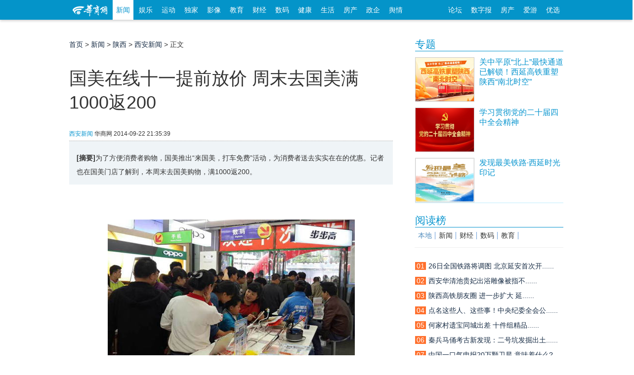

--- FILE ---
content_type: text/html; charset=utf-8
request_url: https://news.hsw.cn/system/2014/0922/155993.shtml
body_size: 38213
content:
<!doctype html>
<html class="no-js">
<head>
<meta charset="utf-8">
<meta http-equiv="X-UA-Compatible" content="IE=edge">
<title>国美在线十一提前放价 周末去国美满1000返200|国美|-西安新闻_华商网新闻</title>
<meta name="keywords" content="国美,">
<meta name="description" content="为了方便消费者购物，国美推出“来国美，打车免费”活动，为消费者送去实实在在的优惠。记者也在国美门店了解到，本周末去国美购物，满1000返200。">
<meta name="applicable-device" content="pc">
<link rel="stylesheet" href="http://css.myhsw.cn/news/css/add.css" type="text/css">
<script src="http://static.hsw.cn/b/js/jquery.js"></script>
<link rel="stylesheet" href="http://static.hsw.cn/b/css/assets/css/common.css"/>
<link rel="stylesheet" href="http://css.myhsw.cn/auto/css/content.css"/></head>
<body class="showcontent">
<header>
<div class="navBetaInner">
<div class="mainNav">
<div class="fl">
<a class="miniLogo" href="http://www.hsw.cn/" target="_blank">
<img src="http://static.hsw.cn/b/css/images/hsw_logo_index2015.png" alt="华商网minilogo"/>
</a>
<a class="transform-btn current" href="http://news.hsw.cn/" target="_blank">新闻</a>
<a class="transform-btn" href="http://fun.hsw.cn/" target="_blank">娱乐</a>
<a class="transform-btn" href="http://sports.hsw.cn/" target="_blank">运动</a>
<a class="transform-btn" href="http://news.hsw.cn/xwzt08/" target="_blank">独家</a>
<a class="transform-btn" href="http://news.hsw.cn/tpxw08/" target="_blank">影像</a>
<a class="transform-btn" href="http://edu.hsw.cn/" target="_blank">教育</a>
<a class="transform-btn" href="http://finance.hsw.cn/" target="_blank">财经</a>
<a class="transform-btn" href="http://digi.hsw.cn/" target="_blank">数码</a>
<a class="transform-btn" href="http://health.hsw.cn/" target="_blank">健康</a>
<a class="transform-btn" href="http://life.hsw.cn/" target="_blank">生活</a>
<a target="_blank" class="transform-btn" href="http://house.hsw.cn/">房产</a>
<a target="_blank" class="transform-btn" href="http://zhengqi.hsw.cn/">政企</a>
<a target="_blank" class="transform-btn" href="http://yuqing.hsw.cn/">舆情</a>
</div>
<div class="fr"><a href="http://bbs.hsw.cn" target="_blank">论坛</a>
<a href="http://ehsb.hsw.cn/" target="_blank">数字报</a>
<a href="http://house.hsw.cn/" target="_blank">房产</a>
<a href="http://iyou.hsw.cn/" target="_blank">爱游</a>
<a href="http://shop.hsw.cn/" target="_blank">优选</a>
</div>
</div>
</div>
<div class="body-top-ad header-ad cf">
<div id="adv_1260" class="adv_style_notext"></div>
<div class="fl" style="padding-top:5px;">
<div id="adv_1262" class="adv_style_notext"></div>
</div>
<div class="fr" style="padding-top:5px;">
<div id="adv_1264" class="adv_style_notext"></div>
</div>
</div>
<a href="#0" class="cd-top">Top</a>
<link href="http://static.hsw.cn/b/css/assets/css/back2015.css" rel="stylesheet">
</header>
<div class="main2015 cf">
<div class="hsw-content">
<div class="article">
<div class="Crumbs-Article"> <span> <a href="http://www.hsw.cn">首页</a> > <a href="http://news.hsw.cn/">新闻</a> > <a href="http://news.hsw.cn/sx08/">陕西</a> > <a href="http://news.hsw.cn/sx08/xaxw08/">西安新闻</a> > 正文 </span> </div>
<div class="hd" style="padding-top:5px;">
<div id="adv_1266" class="adv_style_notext"></div>
<h1>国美在线十一提前放价 周末去国美满1000返200</h1>
<div class="tit-bar knews cf">
<div class="origin"> <span><a href="http://news.hsw.cn/sx08/xaxw08/">西安新闻</a></span> <span class="ly-name">华商网</span> <span> <span></span> <span class="article-time">2014-09-22 21:35:39</span> </span> </div>
</div>
</div>
<div class="bd">
<div class="article-summary"><strong>[摘要]</strong>为了方便消费者购物，国美推出“来国美，打车免费”活动，为消费者送去实实在在的优惠。记者也在国美门店了解到，本周末去国美购物，满1000返200。</div>
<div class="contentBox cf" id="artibody"> <p>&nbsp;</p><p align="center"><img src="http://img.myhsw.cn/group1/M00/01/8C/oYYBAFQgKHaACKpaAACD0GsHJYA185.jpg?837" /></p><p class="pictext" align="center">国美“十一”提前放“价”&nbsp;千万促销资源回馈消费者</p><p style="text-align:left" class="pictext" align="center">　　十一黄金周临近，“嗅觉”灵敏的消费者摩拳擦掌等待着购物狂欢季到来。但在期待之余，仅为期7天的优惠、看中商品抢不到等也成为消费者最大的担忧。为满足消费者需求,确保消费者购物开心、出行愉快，今天起，国美率先发力“黄金周”家电市场营销大战，以大力度价格直降的单品，不限量供应全国市场，西安国美电视塔超级新活馆、太白南路超级旗舰店，未央路生活馆，金花路新活馆，新东方生活馆，南二环生活馆，西二环新活馆，北二环新活馆八大主场领“惠”全城。</p><p>　　<strong>主流品牌全线出击“杀伤力”单品低价足量供应</strong></p><p>　　据悉，本周末是国美十一活动启动的第一周，国美将以多种精彩促销活动和不限量的爆款单品满足每一位消费者的购买需求记者了解到，本次国美投入的众多爆款商品市场价格创新低。其中LG全球首款55吋曲面OLED电视原价39999元,“十一”预售价19999元；合资大1P冷暖挂机1999元，多门冰箱2498元，海尔电磁炉199元，8升强排热水器598元，联想笔记本G50仅售4799元，佳能单反相机70D仅售7399元。国美配件品类也将在本次十一活动中投入空前促销资源，全场安全健康配件8折起售。而为了回馈广大国美会员朋友，9月19日—9月21日，会员积分三倍送，12万个购物袋会员进店免费领取，四百余款会员特价商品全城开卖。47款电脑品类配件商品会员只需1积分即可购买。</p><p>　　“一直以来，爆款单品都是消费者追逐的焦点，国美以消费需求为导向，十分重视这一领域。此次国美准备了充足的低价爆款单品，主流品牌全线出击，具有很强的价格‘杀伤力’。所以我们有充足的货源和价格的底气来提前抢占十一家电市场。”国美相关负责人表示。</p><p>　　<strong>创新低价形式满足差异化消费需求</strong></p><p>　　记者了解到，为满足消费者日益多元化的购物需求，除了爆款单品、主流品牌全品类的低价外，国美也致力于探索形式多样的低价活动。例如，与中国银联联手在全国范围内推出“全民齐刷卡”大型消费者回馈活动。活动期间，凡持有银联卡(卡号以62开头，卡面有银联标识)的消费者前往国美家电卖场进行消费，凭刷卡单或凭银联官方微信活动验证码刷卡，将再降100元。</p><p>　　同时，为了进一步方便消费者购物，国美推出“来国美，打车免费”活动，投入巨额补贴资金，为消费者送去实实在在的优惠。记者也在国美门店了解到，本周末去国美购物，满1000返200。套购彩电、冰箱、洗衣机、空调、厨卫、小家电任意不同品类2件以上满额送500元至2000元现金积分。还有全民三零分期购家电或动：凡刷招行、农行、建行6期分期购物即可享受0首付0手续费0利率优惠。</p><p>　　同时为让消费者更加放心的购物，国美提出三大承诺，为消费者保驾护航。首先，价格承诺。国美承诺差价双倍返还，以确保消费者在十一前真正买到低价商品。其次，货源承诺。低价产品缺断货，单台赔偿300元。国美承诺低价足量供应，缺断货单台赔偿300元。无论是空调、冰箱、洗衣机等大家电，还是手机、电脑、相机等3C类产品及生活小家电在国美在线及线下门店均备货充足，整装待售。最后，服务承诺，真正免除消费者后顾之忧。据悉，国美将延续并强化“一日三达、精准配送、送装同步”的行业最高服务标准,让消费者可以在国美感受到家的温馨味道。</p><p>　　国美相关负责人表示，十一黄金周是每年家电业重要的营销节点，除了带动销售外，也是回馈广大消费者的良好时机，国美作为国美家电渠道的领军者，有责任和义务推广更多价低质优的家电产品，充分满足消费者的购物需求。</p> <p class="fr"><span style="color:#999;">编辑：高良</span></p>
</div>
</div>
<div class="paged"> </div>
<p style="margin-bottom:10px">
<strong>相关热词搜索：</strong>
<a href="http://tags.hsw.cn/tag-guomei-1-1.shtml" class="blue" target="_blank">国美</a>
<a href="http://tags.hsw.cn/tag--1-1.shtml" class="blue" target="_blank"></a>
</p>
<div data-widget="plista_widget_belowArticle"></div>
<div style="width:100%;overflow: hidden;">
<div class="share" style="float:right;"> 
<div class="jiathis_style_32x32">
<a class="jiathis_button_tsina"></a>
<a class="jiathis_button_weixin"></a>
<a class="jiathis_button_qzone"></a>
<a class="jiathis_button_tqq"></a>
<a class="jiathis_button_renren"></a>
<a href="http://www.jiathis.com/share?uid=1843484" class="jiathis jiathis_txt jiathis_separator jtico jtico_jiathis" target="_blank"></a>
<a class="jiathis_counter_style" style="width: 60px!important;"></a>
</div>
<script type="text/javascript">var jiathis_config={data_track_clickback:true,summary:"",shortUrl:false,hideMore:false
}
</script>
<script type="text/javascript" src="http://v3.jiathis.com/code_mini/jia.js?uid=1843484" charset="utf-8"></script>
<script language="javascript" type="text/javascript" src="http://g.hsw.cn/data/tool.php"></script>
<script type="text/javascript" src="http://g.hsw.cn/js_wei/1134.js"></script> </div>
</div>
<div class="related cf">
<h3><strong>相关阅读：</strong></h3>
<ul>
<li><a href="http://news.hsw.cn/system/2016/0210/354268.shtml" target="_blank">【你我中国梦 全面建小康】今年春晚有味道</a><span>(02-10)</span></li>
<li><a href="http://news.hsw.cn/system/2016/0210/354256.shtml" target="_blank">【春晚里的富强福】张也唱小康、鼓乐奏盛世 歌舞唱响富强中国</a><span>(02-10)</span></li>
<li><a href="http://news.hsw.cn/system/2016/0209/354148.shtml" target="_blank">新华网评：“家庭牌”春晚正能量满满</a><span>(02-09)</span></li>
<li><a href="http://news.hsw.cn/system/2016/0209/354136.shtml" target="_blank">共筑中国梦再谱新华章 2016春晚面向全球播出</a><span>(02-09)</span></li>
<li><a href="http://news.hsw.cn/system/2015/1113/325557.shtml" target="_blank">韩国女星住南少林 素颜穿僧服素颜僧服</a><span>(11-13)</span></li>
</ul>
</div>
<p class="pagination f14 cf"> <a class="fl" href="http://news.hsw.cn/system/2014/0922/155979.shtml"><strong>上一篇：</strong>鱼化寨麻将摊扎堆惹争议 影响好坏评价不一</a> <a class="fr" href="http://news.hsw.cn/system/2014/0923/156008.shtml"><strong>下一篇：</strong>国际和平日纪念活动和平艺术展在西安拉开帷幕</a> </p>
<div class="body-top-ad">
<div id="adv_1272" class="adv_style_notext"></div>
</div>
<div class="youdao" style="padding-top:5px; text-align:center;">
<script type="text/javascript" src="http://g.hsw.cn/js_wei/887.js"></script>
</div>
<div class="youdao" style="padding-top:5px; text-align:center;">
<script type="text/javascript" src="http://g.hsw.cn/js_wei/1045.js"></script>
</div>
<div class="comment" id="comment">
<div class="hd"> <strong>表达看法</strong></div>
<div class="bd">
<div class="cf">
<input name="nsid" value="155993" type="hidden">
<input name="title" value="国美在线十一提前放价 周末去国美满1000返200" type="hidden">
<input name="inputtime" value="2014-09-22 21:35:39" type="hidden">
<script language="JavaScript" type="text/javascript">var type ='西安新闻';var keywords ='国美,';</script>
<script src="http://comment.hsw.cn/js/comment_iframe_cms.js" type="text/javascript" language="JavaScript"></script>
</div>
</div>
</div>
</div>
<div class="layoutRight">
<div class="box search_baidu">
</div>
<div class="box ad ad210">
<div id="adv_1268" class="adv_style_notext"></div>
</div>
<div data-widget="plista_widget_sidebar"></div>
<script type="text/javascript" src="https://g.hsw.cn/js_wei/1684.js"></script>
<div class="box">
<div class="hd">
<h3> <a href="https://news.hsw.cn/xwzt08/xw/" target="_blank">专题</a> </h3>
</div>
<div class="bd">
<dl class="pic-list cf">
<dt> <a href="https://news.hsw.cn/system/2025/1225/1895785.shtml" target="_blank"> <img src="//img5.myhsw.cn/2025-12-22/xnHk0oOjJGwmi1qy.jpg" alt="关中平原“北上”最快通道已解锁！西延高铁重塑陕西“南北时空”"> </a> </dt>
<dd> <a href="https://news.hsw.cn/system/2025/1225/1895785.shtml" target="_blank">
<p class="topw7">关中平原“北上”最快通道已解锁！西延高铁重塑陕西“南北时空”</p>
<span class="zy"></span> </a> </dd>
</dl>
<dl class="pic-list cf">
<dt> <a href="https://www.huashangtop.com/topi/4/406389.html" target="_blank"> <img src="//img5.myhsw.cn/2025-12-09/X9U6YwTpe5UvsmMp.jpg" alt="学习贯彻党的二十届四中全会精神"> </a> </dt>
<dd> <a href="https://www.huashangtop.com/topi/4/406389.html" target="_blank">
<p class="topw7">学习贯彻党的二十届四中全会精神</p>
<span class="zy"></span> </a> </dd>
</dl>
<dl class="pic-list cf">
<dt> <a href="https://www.huashangtop.com/topi/4/403381.html" target="_blank"> <img src="//img5.myhsw.cn/2025-11-27/lpcpWxSG7OZ4b0YC.jpeg" alt="发现最美铁路·西延时光印记"> </a> </dt>
<dd> <a href="https://www.huashangtop.com/topi/4/403381.html" target="_blank">
<p class="topw7">发现最美铁路·西延时光印记</p>
<span class="zy"></span> </a> </dd>
</dl>
</div>
</div>
<div class="box ad ad210">
<div id="adv_1270" class="adv_style_notext"></div>
</div>
<div class="youdao">
<script type="text/javascript" src="https://g.hsw.cn/js_wei/886.js"></script>
</div>
<div class="box">
<div class="hd">
<h3> <a href="#">阅读榜</a> </h3>
</div>
<div class="bd">
<div class="rank sub-tab2">
<h3 class="cf">
<a href="https://news.hsw.cn/sx08/" target="#rank_local" class="current">本地</a>
<a href="https://news.hsw.cn/" target="#rank_news">新闻</a>
<a href="https://finance.hsw.cn/" target="#rank_finance">财经</a>
<a href="https://digi.hsw.cn/" target="#rank_digi">数码</a>
<a href="https://edu.hsw.cn/" target="#rank_edu">教育</a>
</h3>
﻿<div id="rank_local" style="display:block;" data-main="767">
<ul>
<li><a href="https://news.hsw.cn/system/2026/0114/1901221.shtml?rand=NTj80Q4y?rand=01o6FVl4" title=""><i class="org">01</i><span class="tit">26日全国铁路将调图 北京延安首次开......</span></a></li>
<li><a href="https://news.hsw.cn/system/2026/0114/1901320.shtml?rand=MZgG4DFa?rand=7CDtYVDS" title=""><i class="org">02</i><span class="tit">西安华清池贵妃出浴雕像被指不......</span></a></li>
<li><a href="https://news.hsw.cn/system/2026/0115/1901552.shtml?rand=15eHmL5y?rand=hYpED3Pq" title=""><i class="org">03</i><span class="tit">陕西高铁朋友圈 进一步扩大 延......</span></a></li>
<li><a href="https://news.hsw.cn/system/2026/0115/1901598.shtml?rand=8j3tBhzV?rand=rRoYULi9" title=""><i class="org">04</i><span class="tit">点名这些人、这些事！中央纪委全会公......</span></a></li>
<li><a href="https://news.hsw.cn/system/2026/0113/1901141.shtml?rand=75AUcJYA?rand=Z0oNRlRa?rand=oWY0HQPM" title=""><i class="org">05</i><span class="tit">何家村遗宝同城出差 十件组精品......</span></a></li>
<li><a href="https://news.hsw.cn/system/2026/0115/1901558.shtml" title=""><i class="org">06</i><span class="tit">秦兵马俑考古新发现：二号坑发掘出土......</span></a></li>
<li><a href="https://news.hsw.cn/system/2026/0114/1901294.shtml?rand=2d1oxLsC?rand=70BgzSV6" title=""><i class="org">07</i><span class="tit">中国一口气申报20万颗卫星 意味着什么?</span></a></li>
<li><a href="https://news.hsw.cn/system/2026/0114/1901242.shtml?rand=IeJWjnBd" title=""><i class="org">08</i><span class="tit">陕西命名一批劳动关系和谐企业、工业园区</span></a></li>
<li><a href="https://news.hsw.cn/system/2026/0116/1901816.shtml" title=""><i class="org">09</i><span class="tit">西安东站金属屋面封顶 全面进入站房......</span></a></li>
<li><a href="https://news.hsw.cn/system/2026/0115/1901653.shtml" title=""><i class="org">10</i><span class="tit">2026“国考”分数线公布！</span></a></li>
</ul>
</div>
<div id="rank_news" class="sub-tab-bd" style="display:none;">
<ul>
<li><a href="https://news.hsw.cn/system/2026/0114/1901251.shtml?rand=qOI6WPZ9?rand=QvsewnkU?rand=lLfLrqew" title="我国自研原位传感器完成验证 由西安光机所团队牵头"><i class="org">01</i><span class="tit">我国自研原位传感器完成验证 由西安......</span></a></li>
<li><a href="https://news.hsw.cn/system/2026/0115/1901589.shtml?rand=RRqlwFeW?rand=FDOtmyW3" title="贺娇龙，策马远行"><i class="org">02</i><span class="tit">贺娇龙，策马远行</span></a></li>
<li><a href="https://news.hsw.cn/system/2026/0114/1901253.shtml?rand=ajHpyyuo?rand=tiC4Z45w?rand=0IjPbqSF" title="珍贵档案揭露日本无差别轰炸细节"><i class="org">03</i><span class="tit">珍贵档案揭露日本无差别轰炸细节</span></a></li>
<li><a href="https://news.hsw.cn/system/2026/0115/1901614.shtml?rand=MCzv8aHN?rand=ma5EBo5V" title="南宋木乃伊何以800余年不腐？科技考古掀开神秘面纱"><i class="org">04</i><span class="tit">南宋木乃伊何以800余年不腐？科技考古......</span></a></li>
<li><a href="https://news.hsw.cn/system/2026/0116/1901866.shtml" title="每一张都是壁纸！高原雪山版直升机高清大片上新"><i class="org">05</i><span class="tit">每一张都是壁纸！高原雪山版直升机高......</span></a></li>
<li><a href="https://news.hsw.cn/system/2026/0115/1901559.shtml?rand=a48Jc50x" title="2025年我国新能源汽车产销量双超1600万辆"><i class="org">06</i><span class="tit">2025年我国新能源汽车产销量双超1600万辆</span></a></li>
<li><a href="https://news.hsw.cn/system/2026/0115/1901560.shtml" title="U23国足历史首次晋级亚洲杯淘汰赛"><i class="org">07</i><span class="tit">U23国足历史首次晋级亚洲杯淘汰赛</span></a></li>
<li><a href="https://news.hsw.cn/system/2026/0116/1901861.shtml" title="“棋圣”聂卫平离去：他的人生棋局不止擂台"><i class="org">08</i><span class="tit">棋圣聂卫平离去：他的人生棋局不......</span></a></li>
<li><a href="https://news.hsw.cn/system/2026/0114/1901273.shtml?rand=QzlfWN2C" title="抬头看！15日凌晨将迎本年度最小残月"><i class="org">09</i><span class="tit">抬头看！15日凌晨将迎本年度最小残月</span></a></li>
<li><a href="https://news.hsw.cn/system/2026/0114/1901261.shtml?rand=SPFpCuT5" title="陆军某合成营实战化对抗演练掠影"><i class="org">10</i><span class="tit">陆军某合成营实战化对抗演练掠影</span></a></li>
</ul>
</div>
<div id="rank_finance" class="sub-tab-bd" style="display:none;">
<ul>
<li><a href="https://finance.hsw.cn/system/2026/0115/363343.shtml?rand=jXELkcjx?rand=n2X7UaAb" title="瑞众保险陕西分公司汉中中支深耕服务细节•主动上门守护每一份责任"><i class="org">01</i><span class="tit">瑞众保险陕西分公司汉中中支深耕服务......</span></a></li>
<li><a href="https://finance.hsw.cn/system/2026/0115/363353.shtml?rand=P65dnd1E?rand=sU2SBHE2" title="从“馆藏”到“潮流” 陕西让文化资源变消费动力"><i class="org">02</i><span class="tit">从馆藏到潮流 陕西让文化资......</span></a></li>
<li><a href="https://finance.hsw.cn/system/2026/0116/363371.shtml" title="一场戏奔赴一座城 演出市场碰出消费新“火花”"><i class="org">03</i><span class="tit">一场戏奔赴一座城 演出市场碰出消费......</span></a></li>
<li><a href="https://finance.hsw.cn/system/2026/0115/363357.shtml?rand=3VaQXvvF" title="“小失误”变“大商机”“哭哭马”爆火点燃情绪消费新热潮"><i class="org">04</i><span class="tit">小失误变大商机哭哭马爆......</span></a></li>
<li><a href="https://finance.hsw.cn/system/2026/0115/363346.shtml?rand=hI8ZeeNt?rand=1dDrr2qd" title="咸阳市长武县彩民领走“喜相逢”100万元"><i class="org">05</i><span class="tit">咸阳市长武县彩民领走“喜相逢”100万元</span></a></li>
<li><a href="https://finance.hsw.cn/system/2026/0115/363351.shtml?rand=kAdslH3s?rand=phG4YwNG" title="2025年我省彩民收获福彩双色球一等奖36注"><i class="org">06</i><span class="tit">2025年我省彩民收获福彩双色球一等奖36注</span></a></li>
<li><a href="https://finance.hsw.cn/system/2026/0115/363354.shtml?rand=A5NMCy4h" title="“冰雪游”激发文旅消费动能"><i class="org">07</i><span class="tit">“冰雪游”激发文旅消费动能</span></a></li>
<li><a href="https://finance.hsw.cn/system/2026/0109/363306.shtml?rand=sfBI0TNb?rand=pXHbUKhe?rand=ASlEtoUn?rand=MtX4bet0?rand=eppeL9ur?rand=wRmrfv2g?rand=TFPrI2a1" title="沪指16连阳、站上4100点 成交额突破三万亿"><i class="org">08</i><span class="tit">沪指16连阳、站上4100点 成交额突破三万亿</span></a></li>
<li><a href="https://finance.hsw.cn/system/2026/0115/363359.shtml?rand=3a7IFGAH?rand=52Hp730R" title="政企协同 “票根经济”流量变“留量”"><i class="org">09</i><span class="tit">政企协同 “票根经济”流量变“留量”</span></a></li>
<li><a href="https://finance.hsw.cn/system/2026/0114/363338.shtml?rand=rbCD4vOP?rand=XU0YIkEL" title="为民办实事 | 泰康人寿陕西分公司暖心活动圆满举办——防范非法代理退保 普及金融知识"><i class="org">10</i><span class="tit">为民办实事 | 泰康人寿陕西分公司暖......</span></a></li>
</ul>
</div>
<div id="rank_digi" class="sub-tab-bd" style="display:none;">
<ul>
<li><a href="https://digi.hsw.cn/system/2026/0112/176127.shtml?rand=JbL0PXcp?rand=ZVMRTE4I?rand=cAZwuul7" title="荣耀Magic8 RSR保时捷设计爆料"><i class="org">01</i><span class="tit">荣耀Magic8 RSR保时捷设计爆料</span></a></li>
<li><a href="https://digi.hsw.cn/system/2026/0115/176158.shtml" title="一加 Ace 6T闪速黑：简约实力派"><i class="org">02</i><span class="tit">一加 Ace 6T闪速黑：简约实力派</span></a></li>
<li><a href="https://digi.hsw.cn/system/2026/0115/176152.shtml?rand=eAW7yhFg?rand=StBmWb5j" title="新一代“国产镜皇”豪威OVB0D曝光"><i class="org">03</i><span class="tit">新一代“国产镜皇”豪威OVB0D曝光</span></a></li>
<li><a href="https://digi.hsw.cn/system/2026/0114/176147.shtml?rand=ZxkjfKBt?rand=diuTxQc2?rand=HmFyqtsc" title="荣耀500 Pro MOLLY 20周年限定版正式官宣"><i class="org">04</i><span class="tit">荣耀500 Pro MOLLY 20周年限定版正式官宣</span></a></li>
<li><a href="https://digi.hsw.cn/system/2026/0115/176159.shtml?rand=kRCgSqQC?rand=W0DnhTYY" title="荣耀500 Pro MOLLY 20周年限定版上架预约"><i class="org">05</i><span class="tit">荣耀500 Pro MOLLY 20周年限定版上架预约</span></a></li>
<li><a href="https://digi.hsw.cn/system/2026/0113/176137.shtml?rand=s7OEavik?rand=atcWvTKy?rand=prWuZk22" title="vivo V70系列手机曝光"><i class="org">06</i><span class="tit">vivo V70系列手机曝光</span></a></li>
<li><a href="https://digi.hsw.cn/system/2026/0113/176141.shtml?rand=hT46Ykwa" title="魅族23配置曝光：搭载骁龙8 Gen5"><i class="org">07</i><span class="tit">魅族23配置曝光：搭载骁龙8 Gen5</span></a></li>
<li><a href="https://digi.hsw.cn/system/2026/0113/176140.shtml?rand=rKQ0ke07?rand=qYtQsUFG" title="中兴U30 Pro 5G随身Wi-Fi新增“洛天依限定版”"><i class="org">08</i><span class="tit">中兴U30 Pro 5G随身Wi-Fi新增“洛天依限定版”</span></a></li>
<li><a href="https://digi.hsw.cn/system/2026/0115/176153.shtml?rand=gamjDerS?rand=MRWNNA9H" title="内存涨价 小偷都不偷整机了：拔走内存更划算"><i class="org">09</i><span class="tit">内存涨价 小偷都不偷整机了：拔走内......</span></a></li>
<li><a href="https://digi.hsw.cn/system/2026/0114/176142.shtml?rand=t783A32I" title="曝联想拯救者多款新品将于Q2发布"><i class="org">10</i><span class="tit">曝联想拯救者多款新品将于Q2发布</span></a></li>
</ul>
</div>
<div id="rank_edu" class="sub-tab-bd" style="display:none;">
<ul>
<li><a href="https://edu.hsw.cn/system/2026/0113/154994.shtml?rand=sQY7vFkS?rand=EaSdwJlE?rand=eIK9kOY7?rand=GQPMZtZ7" title="西安培华学院办公室入选“高校办公室工作创新联盟”副理事长单位"><i class="org">01</i><span class="tit">西安培华学院办公室入选高校办公室......</span></a></li>
<li><a href="https://edu.hsw.cn/system/2026/0109/154976.shtml?rand=bUkZQhR6?rand=LHuMGYQq?rand=BmQgRiNC?rand=Rn0z6KHT?rand=IKcncpBT?rand=HYX2wV1W?rand=dPtjWvNo?rand=3dZmv5uA?rand=kvVOI5Ej?rand=xvDpNa3n?rand=Zr64gq" title="西安培华学院副校长姚文静受邀出席陕西省高校民校生心理育人工作交流会并作报告"><i class="org">02</i><span class="tit">西安培华学院副校长姚文静受邀出席陕......</span></a></li>
<li><a href="https://edu.hsw.cn/system/2026/0112/154981.shtml?rand=rSXNy9y6?rand=3sj5zhCV?rand=Y316kkPp?rand=quyiI8KN?rand=d2kdWUu5?rand=rHWo0qOm?rand=E7LPqozz?rand=QyRnf5mt" title="新城校园：解码“社团密码” 激活素养新课堂"><i class="org">03</i><span class="tit">新城校园：解码社团密码 激活素......</span></a></li>
<li><a href="https://edu.hsw.cn/system/2026/0112/154982.shtml?rand=vY1fbw6Y?rand=Ma9FHLSU?rand=INqwNyra?rand=4lQy44Ra?rand=oRPIL7MW?rand=VTuGRFsM?rand=TmU0QjeR?rand=pe1CwbYP" title="劳动课太会玩啦！泾小娃在美食与手工里解锁劳动新乐趣"><i class="org">04</i><span class="tit">劳动课太会玩啦！泾小娃在美食与手工......</span></a></li>
<li><a href="https://edu.hsw.cn/system/2026/0112/154980.shtml?rand=xvkbvYE3?rand=e7p7w3sL?rand=ame3zBMN?rand=ZfLLOjsv" title="校园文化走廊“活”起来 让中华优秀传统文化“触手可及”"><i class="org">05</i><span class="tit">校园文化走廊活起来 让中华优秀......</span></a></li>
<li><a href="https://edu.hsw.cn/system/2026/0112/154986.shtml?rand=kXtynVsl?rand=5gePxJSf?rand=TP9mpb61" title="西安欧亚学院胡建波：信任的复利——在确定性中积累未来"><i class="org">06</i><span class="tit">西安欧亚学院胡建波：信任的复利&mdash;&mdash;......</span></a></li>
<li><a href="https://edu.hsw.cn/system/2026/0112/154979.shtml?rand=ayNEtBFh?rand=zmguok2J?rand=eqxhQuva?rand=tJXfVNJD?rand=r9Rg1tmo" title="航天精神润童心 趣味科学启新智"><i class="org">07</i><span class="tit">航天精神润童心 趣味科学启新智</span></a></li>
<li><a href="https://edu.hsw.cn/system/2026/0112/154984.shtml?rand=sOvc5RXA?rand=suziHG6M?rand=7pgB9wLP" title="校园科创点亮学童梦想"><i class="org">08</i><span class="tit">校园科创点亮学童梦想</span></a></li>
<li><a href="https://edu.hsw.cn/system/2026/0113/154989.shtml?rand=bzLEIvOn?rand=HflbEurI?rand=XyFIIcnz" title="西安课堂用它破解教学痛点"><i class="org">09</i><span class="tit">西安课堂用它破解教学痛点</span></a></li>
<li><a href="https://edu.hsw.cn/system/2026/0115/155000.shtml?rand=4RRXGBpR" title="师生共创马年日历 每一页都是成长的力量"><i class="org">10</i><span class="tit">师生共创马年日历 每一页都是成长的力量</span></a></li>
</ul>
</div> </div>
</div>
</div>
<div class="box">
<div class="hd">
<h3> <a href="https://news.hsw.cn/" target="_blank">要闻</a> </h3>
</div>
<div class="bd">
<ul class="text-list topw6">
<li><a href="https://news.hsw.cn/system/2026/0116/1902019.shtml" target="_blank">罗永浩发长文回应“西贝关店”</a></li>
<li><a href="https://news.hsw.cn/system/2026/0116/1901985.shtml" target="_blank">尹锡悦涉内乱首案一审被判5年</a></li>
<li><a href="https://news.hsw.cn/system/2026/0116/1901966.shtml" target="_blank">简化考试流程！四部门发文推进职业技......</a></li>
<li><a href="https://news.hsw.cn/system/2026/0116/1901963.shtml" target="_blank">国铁集团：2026届高校毕业生新增2次单......</a></li>
<li><a href="https://news.hsw.cn/system/2026/0116/1902010.shtml" target="_blank">柬埔寨将于6月15日至10月15日期间对中......</a></li>
<li><a href="https://news.hsw.cn/system/2026/0116/1902009.shtml" target="_blank">美国俄勒冈州沿岸远海发生6.0级地震 ......</a></li>
<li><a href="https://news.hsw.cn/system/2026/0116/1902008.shtml" target="_blank">汽车行业网络乱象专项整治行动公开曝......</a></li>
<li><a href="https://news.hsw.cn/system/2026/0116/1901965.shtml" target="_blank">央媒发文追忆贺娇龙：一袭红衣破雪来......</a></li>
<li><a href="https://news.hsw.cn/system/2026/0116/1901967.shtml" target="_blank">浙江用AI查出贪官背后：经济大省......</a></li>
<li><a href="https://news.hsw.cn/system/2026/0116/1901970.shtml" target="_blank">河南一女子被判向出轨丈夫道歉15天 ......</a></li>
<li><a href="https://news.hsw.cn/system/2026/0116/1901968.shtml" target="_blank">钱雪松任中国航空发动机集团副总经理......</a></li>
<li><a href="https://news.hsw.cn/system/2026/0116/1901964.shtml" target="_blank">与辉同行客服回应麻黄鸡产地争议......</a></li>
</ul>
</div>
</div>
</div>
<script src="https://g.hsw.cn/backup/js_wei_index.js"></script>

</div>
</div>
</div>
<script type="text/javascript">var id ='155993';function goUrl(){var temp=document.URL;if($("#pages").find("*").length==0){temp=$("#nexpageid").attr("href");return temp;}
if($("#pages").length){var count=$("#pages").find("*").length-2;if(temp.lastIndexOf('_')==-1){var cut=temp.lastIndexOf('.');temp=temp.substr(0,cut);temp=temp+"_2.shtml";}else{var cut=temp.lastIndexOf('_');var cumpage=parseInt(temp.substr(cut+1,2));if(cumpage!=count){var nextpage=cumpage+1;temp=temp.replace(/\_\d+/,'_'+nextpage);}else{temp=$("#nexpageid").attr("href");}
}
return temp;}
}
if(id!='334272') {$("#artibody img").attr("title","点击图片进入下一页");$("#artibody img").css('cursor','pointer').click(function () {var nexturl =goUrl();if (typeof(nexturl) =="undefined") {window.location.href ='http://news.hsw.cn/';} else {window.location.href =nexturl;}
});}
</script>
<div class="footer">
<div class="line">
<p> <a href="http://biz.hsw.cn/gywm/index.shtml" target="_blank" rel="nofollow">关于华商</a> <a href="http://biz.hsw.cn/gywm/hsdt/index.shtml" target="_blank" rel="nofollow">华商动态</a> <a href="http://biz.hsw.cn/gywm/cpfw/index.shtml" target="_blank" rel="nofollow">产品服务</a> <a href="http://gtest.myhsw.cn/test/index.shtml" target="_blank" rel="nofollow">广告服务</a> <a href="http://biz.hsw.cn/gywm/hzhb/index.shtml" target="_blank" rel="nofollow">合作伙伴</a> <a href="http://biz.hsw.cn/gywm/rczp/index.shtml" target="_blank" rel="nofollow">人员招聘</a> <a href="http://biz.hsw.cn/gywm/khfw/index.shtml" target="_blank" rel="nofollow">联系我们</a> <a href="http://biz.hsw.cn/gywm/flsm/index.shtml" target="_blank" rel="nofollow">法律声明</a> </p>
</div>
<div class="line2">
<div class="cf"> <span class="hswlogo"></span>
<ul class="first">
<li>增值电信业务经营许可证B2-20080006</li>
<li>
<a target="_blank" href="http://www.beian.gov.cn/portal/registerSystemInfo?recordcode=61011302000102" style="display:inline-block;text-decoration:none;height:20px;line-height:20px;">
<img src="http://www.beian.gov.cn/img/ghs.png" style="float:left;"/>
<p style="height:20px;line-height:20px;margin: 0px 0px 0px 5px; color:#939393; padding:0; color: #55b2de;">陕公网安备 61011302000102号</p>
</a>
</li>
<li>陕网文许字[2014]1199-007号</li>
<li>本网法律顾问 陕西赢弘律师事务所<br/>
王正兴 律师 联系方式：15686292981</li>
</ul>
<ul class="middle">
<li><a href="http://biz.hsw.cn/gywm/">公司简介</a></li>
<li><a href="http://biz.hsw.cn/gywm/rczp/">招聘职位</a></li>
<li><a href="http://biz.hsw.cn/gywm/hsdt/">团队风采</a></li>
</ul>
<ul class="last">
<li>华商应用：</li>
<li>
<a target="_blank" href="http://kid.hsw.cn">亲子</a>
<a target="_blank" href="http://iyou.hsw.cn">爱游</a>
<a target="_blank" href="http://house.hsw.cn">房产</a>
<a target="_blank" href="http://shop.hsw.cn">优选</a>
<a target="_blank" href="http://zuowen.hsw.cn">作文</a>
<a target="_blank" href="http://xy.hsw.cn/">巷议</a>
</li>
<li>
<a target="_blank" href="http://www.huashangtop.com">华商头条</a> <a target="_blank" href="http://fast.hsw.cn">极速版</a> <a target="_blank" href="http://m.hsw.cn">手机版</a> <a target="_blank" href="http://tags.hsw.cn">热门标签</a>
</li>
</ul>
</div>
</div>
<div class="loading"><img src="http://static.hsw.cn/b/images/loading2015.gif" alt=""/></div>
</div>
<script type="text/javascript">$(function() {$('#allcontent').on('click',function(){$.ajax({url:"http://tags.hsw.cn/api.php?op=allcontent&catid=86&id=155993",type:'get',dataType:'html',timeout:30000,error:function(){},success:function(xml){$('.photoarea').html();var tags =$('.photoarea p:last-child').html();if(typeof(tags) =="undefined"){$('.photoarea').html(xml+$('.photoarea p:nth-child(4)').html());}else{$('.photoarea').html(xml+$('.photoarea p:last-child').html());}
$('#artibody').html();$('.paged').hide();$('#artibody').html(xml);}
});});function yzm(){var arr =['A','B','C','D','E','F','G','H','I','J','K','L','M','N','O','P','Q','R','S','T','U','V','W','X','Y','Z','a','b','c','d','e','f','g','h','i','j','k','l','m','n','o','p','q','r','s','t','u','v','w','x','y','z','0','1','2','3','4','5','6','7','8','9'];var str ='';for(var i =0 ;i < 8 ;i ++ )
str +=''+arr[Math.floor(Math.random() *arr.length)];return str;}
$('.photoarea a').each(function(){$(this).attr("href",$(this).attr("href")+"?rand="+yzm());}
);$('.contentBox a').each(function(){$(this).attr("href",$(this).attr("href")+"?rand="+yzm());}
);$('.layout a').each(function(){$(this).attr("href",$(this).attr("href")+"?rand="+yzm());}
);$('#allcontent').attr("href","javascript:void(0);");});</script>
<script type="text/javascript">if (!window.PLISTA) {window.PLISTA ={publickey:'5fd449a5a0e1a63dfd09e1a3',item:{objectid:"155993",title:'国美在线十一提前放价 周末去国美满1000返200',text:'%E4%B8%BA%E4%BA%86%E6%96%B9%E4%BE%BF%E6%B6%88%E8%B4%B9%E8%80%85%E8%B4%AD%E7%89%A9%EF%BC%8C%E5%9B%BD%E7%BE%8E%E6%8E%A8%E5%87%BA%E6%9D%A5%E5%9B%BD%E7%BE%8E%EF%BC%8C%E6%89%93%E8%BD%A6%E5%85%8D%E8%B4%B9%E6%B4%BB%E5%8A%A8%EF%BC%8C%E4%B8%BA%E6%B6%88%E8%B4%B9%E8%80%85%E9%80%81%E5%8E%BB%E5%AE%9E%E5%AE%9E%E5%9C%A8%E5%9C%A8%E7%9A%84%E4%BC%98%E6%83%A0%E3%80%82%E8%AE%B0%E8%80%85%E4%B9%9F%E5%9C%A8%E5%9B%BD%E7%BE%8E%E9%97%A8%E5%BA%97%E4%BA%86%E8%A7%A3%E5%88%B0%EF%BC%8C%E6%9C%AC%E5%91%A8%E6%9C%AB%E5%8E%BB%E5%9B%BD%E7%BE%8E%E8%B4%AD%E7%89%A9%EF%BC%8C%E6%BB%A11000%E8%BF%94200%E3%80%82',url:"http://news.hsw.cn/system/2014/0922/155993.shtml",img:"http://img.myhsw.cn/group1/M00/01/8C/oYYBAFQgKHaACKpaAACD0GsHJYA185.jpg?837",category:"西安新闻",published_at:1411392939,updated_at:1411393354 
 }
};(function(){var n='script',d=document,s=d.createElement(n),s0=d.getElementsByTagName(n)[0];s.async='async';s.type='text/javascript';s.src=(d.location.protocol==='https:'?'https:':'http:')+'//static-cn.plista.com/async.js';s0.parentNode.insertBefore(s,s0)}());}
</script>
<script>jQuery(document).ready(function($){var offset =300,offset_opacity =1200,scroll_top_duration =700,$back_to_top =$('.cd-top');$(window).scroll(function(){($(this).scrollTop() >offset ) ?$back_to_top.addClass('cd-is-visible') :$back_to_top.removeClass('cd-is-visible cd-fade-out');if($(this).scrollTop() >offset_opacity ) {$back_to_top.addClass('cd-fade-out');}
});$back_to_top.on('click',function(event){event.preventDefault();$('body,html').animate({scrollTop:0 ,},scroll_top_duration
);});});</script>
<div class="other-ad"> </div>
<script type="text/javascript" src="http://g.hsw.cn/backup/setInnerHtml.js"></script>
<script type="text/javascript" src="http://g.hsw.cn/backup/js_wei_content.js"></script>
<script src="http://static.hsw.cn/b/js/news.js"></script>
<script>window._bd_share_config ={"common":{"bdSnsKey":{},"bdText":"","bdMini":"1","bdMiniList":false,"bdPic":"","bdStyle":"2","bdSize":"32"},"share":{}};with (document)0[(getElementsByTagName('head')[0] ||body).appendChild(createElement('script')).src ='http://bdimg.share.baidu.com/static/api/js/share.js?v=89860593.js?cdnversion=' + ~(-new Date() / 36e5)];</script>
<script>(function() {$(function() {$('.shareFixed .share-btn').on('click',function() {$(this).find('.btn-hidden').toggle(500);});});})(jQuery);function goUrl(){var id ='155993';var temp=document.URL;if($("#pages").find("*").length==0){temp=$("#nexpageid").attr("href");return temp;}
if($("#pages").length){var count=$("#pages").find("*").length-2;if(temp.lastIndexOf('_')==-1){var cut=temp.lastIndexOf('.');temp=temp.substr(0,cut);temp=temp+"_2.shtml";}else{var cut=temp.lastIndexOf('_');var cumpage=parseInt(temp.substr(cut+1,2));if(cumpage!=count){var nextpage=cumpage+1;temp=temp.replace(/\_\d+/,'_'+nextpage);}else{temp=$("#nexpageid").attr("href");}
}
return temp;}
}
if(id!='334272'){$("#artibody img").attr("title","点击图片进入下一页");$("#artibody img").css('cursor','pointer').click(function(){var nexturl =goUrl();if(typeof(nexturl) =="undefined"){window.location.href='http://'+window.location.host;}else{window.location.href=nexturl;}
});}
</script>
</body>
</html>
<div style=display:none><script>var _hmt=_hmt||[];(function(){var hm=document.createElement("script");hm.src="https://hm.baidu.com/hm.js?d40c322ea8d0261867dd68b5df5c4139";var s=document.getElementsByTagName("script")[0];s.parentNode.insertBefore(hm,s)})();</script><script src="//css.myhsw.cn/load.js"></script></div></body></html>